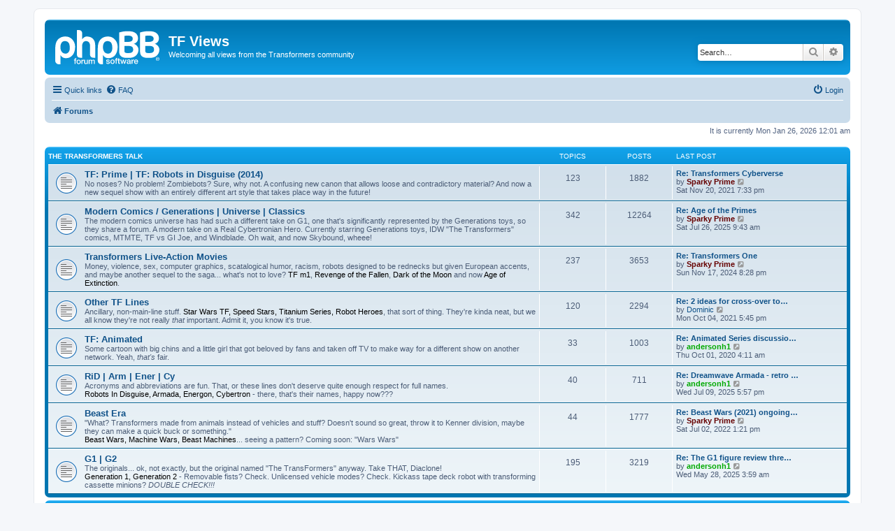

--- FILE ---
content_type: text/html; charset=UTF-8
request_url: https://tfviews.com/forums/index.php?sid=a1af59de59effc7d42bbdc4474eebf63
body_size: 6128
content:
<!DOCTYPE html>
<html dir="ltr" lang="en-gb">
<head>
<meta charset="utf-8" />
<meta http-equiv="X-UA-Compatible" content="IE=edge">
<meta name="viewport" content="width=device-width, initial-scale=1" />

<title>TF Views - Forums</title>



<!--
	phpBB style name: prosilver
	Based on style:   prosilver (this is the default phpBB3 style)
	Original author:  Tom Beddard ( http://www.subBlue.com/ )
	Modified by:
-->

<link href="./assets/css/font-awesome.min.css?assets_version=10" rel="stylesheet">
<link href="./styles/prosilver/theme/stylesheet.css?assets_version=10" rel="stylesheet">
<link href="./styles/prosilver/theme/en/stylesheet.css?assets_version=10" rel="stylesheet">




<!--[if lte IE 9]>
	<link href="./styles/prosilver/theme/tweaks.css?assets_version=10" rel="stylesheet">
<![endif]-->


<link href="./ext/alfredoramos/simplespoiler/styles/all/theme/css/common.css?assets_version=10" rel="stylesheet" media="screen">
<link href="./ext/alfredoramos/simplespoiler/styles/prosilver/theme/css/style.css?assets_version=10" rel="stylesheet" media="screen">
<link href="./ext/alfredoramos/simplespoiler/styles/prosilver/theme/css/colors.css?assets_version=10" rel="stylesheet" media="screen">



</head>
<body id="phpbb" class="nojs notouch section-index ltr ">


<div id="wrap" class="wrap">
	<a id="top" class="top-anchor" accesskey="t"></a>
	<div id="page-header">
		<div class="headerbar" role="banner">
					<div class="inner">

			<div id="site-description" class="site-description">
		<a id="logo" class="logo" href="./index.php?sid=45669df81f153997b26f4ab00b82eae5" title="Forums">
					<span class="site_logo"></span>
				</a>
				<h1>TF Views</h1>
				<p>Welcoming all views from the Transformers community</p>
				<p class="skiplink"><a href="#start_here">Skip to content</a></p>
			</div>

									<div id="search-box" class="search-box search-header" role="search">
				<form action="./search.php?sid=45669df81f153997b26f4ab00b82eae5" method="get" id="search">
				<fieldset>
					<input name="keywords" id="keywords" type="search" maxlength="128" title="Search for keywords" class="inputbox search tiny" size="20" value="" placeholder="Search…" />
					<button class="button button-search" type="submit" title="Search">
						<i class="icon fa-search fa-fw" aria-hidden="true"></i><span class="sr-only">Search</span>
					</button>
					<a href="./search.php?sid=45669df81f153997b26f4ab00b82eae5" class="button button-search-end" title="Advanced search">
						<i class="icon fa-cog fa-fw" aria-hidden="true"></i><span class="sr-only">Advanced search</span>
					</a>
					<input type="hidden" name="sid" value="45669df81f153997b26f4ab00b82eae5" />

				</fieldset>
				</form>
			</div>
						
			</div>
					</div>
				<div class="navbar" role="navigation">
	<div class="inner">

	<ul id="nav-main" class="nav-main linklist" role="menubar">

		<li id="quick-links" class="quick-links dropdown-container responsive-menu" data-skip-responsive="true">
			<a href="#" class="dropdown-trigger">
				<i class="icon fa-bars fa-fw" aria-hidden="true"></i><span>Quick links</span>
			</a>
			<div class="dropdown">
				<div class="pointer"><div class="pointer-inner"></div></div>
				<ul class="dropdown-contents" role="menu">
					
											<li class="separator"></li>
																									<li>
								<a href="./search.php?search_id=unanswered&amp;sid=45669df81f153997b26f4ab00b82eae5" role="menuitem">
									<i class="icon fa-file-o fa-fw icon-gray" aria-hidden="true"></i><span>Unanswered topics</span>
								</a>
							</li>
							<li>
								<a href="./search.php?search_id=active_topics&amp;sid=45669df81f153997b26f4ab00b82eae5" role="menuitem">
									<i class="icon fa-file-o fa-fw icon-blue" aria-hidden="true"></i><span>Active topics</span>
								</a>
							</li>
							<li class="separator"></li>
							<li>
								<a href="./search.php?sid=45669df81f153997b26f4ab00b82eae5" role="menuitem">
									<i class="icon fa-search fa-fw" aria-hidden="true"></i><span>Search</span>
								</a>
							</li>
					
										<li class="separator"></li>

									</ul>
			</div>
		</li>

				<li data-skip-responsive="true">
			<a href="/forums/app.php/help/faq?sid=45669df81f153997b26f4ab00b82eae5" rel="help" title="Frequently Asked Questions" role="menuitem">
				<i class="icon fa-question-circle fa-fw" aria-hidden="true"></i><span>FAQ</span>
			</a>
		</li>
						
			<li class="rightside"  data-skip-responsive="true">
			<a href="./ucp.php?mode=login&amp;redirect=index.php&amp;sid=45669df81f153997b26f4ab00b82eae5" title="Login" accesskey="x" role="menuitem">
				<i class="icon fa-power-off fa-fw" aria-hidden="true"></i><span>Login</span>
			</a>
		</li>
						</ul>

	<ul id="nav-breadcrumbs" class="nav-breadcrumbs linklist navlinks" role="menubar">
				
		
		<li class="breadcrumbs" itemscope itemtype="https://schema.org/BreadcrumbList">

			
							<span class="crumb" itemtype="https://schema.org/ListItem" itemprop="itemListElement" itemscope><a itemprop="item" href="./index.php?sid=45669df81f153997b26f4ab00b82eae5" accesskey="h" data-navbar-reference="index"><i class="icon fa-home fa-fw"></i><span itemprop="name">Forums</span></a><meta itemprop="position" content="1" /></span>

			
					</li>

		
					<li class="rightside responsive-search">
				<a href="./search.php?sid=45669df81f153997b26f4ab00b82eae5" title="View the advanced search options" role="menuitem">
					<i class="icon fa-search fa-fw" aria-hidden="true"></i><span class="sr-only">Search</span>
				</a>
			</li>
			</ul>

	</div>
</div>
	</div>

	
	<a id="start_here" class="anchor"></a>
	<div id="page-body" class="page-body" role="main">
		
		
<p class="right responsive-center time">It is currently Mon Jan 26, 2026 12:01 am</p>



	
				<div class="forabg">
			<div class="inner">
			<ul class="topiclist">
				<li class="header">
										<dl class="row-item">
						<dt><div class="list-inner"><a href="./viewforum.php?f=5&amp;sid=45669df81f153997b26f4ab00b82eae5">The Transformers Talk</a></div></dt>
						<dd class="topics">Topics</dd>
						<dd class="posts">Posts</dd>
						<dd class="lastpost"><span>Last post</span></dd>
					</dl>
									</li>
			</ul>
			<ul class="topiclist forums">
		
	
	
	
			
					<li class="row">
						<dl class="row-item forum_read">
				<dt title="No unread posts">
										<div class="list-inner">
																		<a href="./viewforum.php?f=24&amp;sid=45669df81f153997b26f4ab00b82eae5" class="forumtitle">TF: Prime | TF: Robots in Disguise (2014)</a>
						<br />No noses? No problem! Zombiebots? Sure, why not. A confusing new canon that allows loose and contradictory material? And now a new sequel show with an entirely different art style that takes place way in the future!												
												<div class="responsive-show" style="display: none;">
															Topics: <strong>123</strong>
													</div>
											</div>
				</dt>
									<dd class="topics">123 <dfn>Topics</dfn></dd>
					<dd class="posts">1882 <dfn>Posts</dfn></dd>
					<dd class="lastpost">
						<span>
																						<dfn>Last post</dfn>
																										<a href="./viewtopic.php?p=54782&amp;sid=45669df81f153997b26f4ab00b82eae5#p54782" title="Re: Transformers Cyberverse" class="lastsubject">Re: Transformers Cyberverse</a> <br />
																	by <a href="./memberlist.php?mode=viewprofile&amp;u=69&amp;sid=45669df81f153997b26f4ab00b82eae5" style="color: #660000;" class="username-coloured">Sparky Prime</a>																	<a href="./viewtopic.php?p=54782&amp;sid=45669df81f153997b26f4ab00b82eae5#p54782" title="View the latest post">
										<i class="icon fa-external-link-square fa-fw icon-lightgray icon-md" aria-hidden="true"></i><span class="sr-only">View the latest post</span>
									</a>
																<br /><time datetime="2021-11-21T03:33:28+00:00">Sat Nov 20, 2021 7:33 pm</time>
													</span>
					</dd>
							</dl>
					</li>
			
	
	
			
					<li class="row">
						<dl class="row-item forum_read">
				<dt title="No unread posts">
										<div class="list-inner">
																		<a href="./viewforum.php?f=7&amp;sid=45669df81f153997b26f4ab00b82eae5" class="forumtitle">Modern Comics / Generations | Universe | Classics</a>
						<br />The modern comics universe has had such a different take on G1, one that's significantly represented by the Generations toys, so they share a forum. A modern take on a Real Cybertronian Hero. Currently starring Generations toys, IDW "The Transformers" comics, MTMTE, TF vs GI Joe, and Windblade. Oh wait, and now Skybound, wheee!												
												<div class="responsive-show" style="display: none;">
															Topics: <strong>342</strong>
													</div>
											</div>
				</dt>
									<dd class="topics">342 <dfn>Topics</dfn></dd>
					<dd class="posts">12264 <dfn>Posts</dfn></dd>
					<dd class="lastpost">
						<span>
																						<dfn>Last post</dfn>
																										<a href="./viewtopic.php?p=56138&amp;sid=45669df81f153997b26f4ab00b82eae5#p56138" title="Re: Age of the Primes" class="lastsubject">Re: Age of the Primes</a> <br />
																	by <a href="./memberlist.php?mode=viewprofile&amp;u=69&amp;sid=45669df81f153997b26f4ab00b82eae5" style="color: #660000;" class="username-coloured">Sparky Prime</a>																	<a href="./viewtopic.php?p=56138&amp;sid=45669df81f153997b26f4ab00b82eae5#p56138" title="View the latest post">
										<i class="icon fa-external-link-square fa-fw icon-lightgray icon-md" aria-hidden="true"></i><span class="sr-only">View the latest post</span>
									</a>
																<br /><time datetime="2025-07-26T16:43:22+00:00">Sat Jul 26, 2025 9:43 am</time>
													</span>
					</dd>
							</dl>
					</li>
			
	
	
			
					<li class="row">
						<dl class="row-item forum_read">
				<dt title="No unread posts">
										<div class="list-inner">
																		<a href="./viewforum.php?f=8&amp;sid=45669df81f153997b26f4ab00b82eae5" class="forumtitle">Transformers Live-Action Movies</a>
						<br />Money, violence, sex, computer graphics, scatalogical humor, racism, robots designed to be rednecks but given European accents, and maybe another sequel to the saga... what's not to love? <strong class="text-strong">TF m1</strong>, <strong class="text-strong">Revenge of the Fallen</strong>, <strong class="text-strong">Dark of the Moon</strong> and now <strong class="text-strong">Age of Extinction</strong>.												
												<div class="responsive-show" style="display: none;">
															Topics: <strong>237</strong>
													</div>
											</div>
				</dt>
									<dd class="topics">237 <dfn>Topics</dfn></dd>
					<dd class="posts">3653 <dfn>Posts</dfn></dd>
					<dd class="lastpost">
						<span>
																						<dfn>Last post</dfn>
																										<a href="./viewtopic.php?p=56012&amp;sid=45669df81f153997b26f4ab00b82eae5#p56012" title="Re: Transformers One" class="lastsubject">Re: Transformers One</a> <br />
																	by <a href="./memberlist.php?mode=viewprofile&amp;u=69&amp;sid=45669df81f153997b26f4ab00b82eae5" style="color: #660000;" class="username-coloured">Sparky Prime</a>																	<a href="./viewtopic.php?p=56012&amp;sid=45669df81f153997b26f4ab00b82eae5#p56012" title="View the latest post">
										<i class="icon fa-external-link-square fa-fw icon-lightgray icon-md" aria-hidden="true"></i><span class="sr-only">View the latest post</span>
									</a>
																<br /><time datetime="2024-11-18T04:28:25+00:00">Sun Nov 17, 2024 8:28 pm</time>
													</span>
					</dd>
							</dl>
					</li>
			
	
	
			
					<li class="row">
						<dl class="row-item forum_read">
				<dt title="No unread posts">
										<div class="list-inner">
																		<a href="./viewforum.php?f=16&amp;sid=45669df81f153997b26f4ab00b82eae5" class="forumtitle">Other TF Lines</a>
						<br />Ancillary, non-main-line stuff. <strong class="text-strong">Star Wars TF, Speed Stars, Titanium Series, Robot Heroes</strong>, that sort of thing. They're kinda neat, but we all know they're not really <em class="text-italics">that</em> important. Admit it, you know it's true.												
												<div class="responsive-show" style="display: none;">
															Topics: <strong>120</strong>
													</div>
											</div>
				</dt>
									<dd class="topics">120 <dfn>Topics</dfn></dd>
					<dd class="posts">2294 <dfn>Posts</dfn></dd>
					<dd class="lastpost">
						<span>
																						<dfn>Last post</dfn>
																										<a href="./viewtopic.php?p=54690&amp;sid=45669df81f153997b26f4ab00b82eae5#p54690" title="Re: 2 ideas for cross-over toys" class="lastsubject">Re: 2 ideas for cross-over to…</a> <br />
																	by <a href="./memberlist.php?mode=viewprofile&amp;u=53&amp;sid=45669df81f153997b26f4ab00b82eae5" class="username">Dominic</a>																	<a href="./viewtopic.php?p=54690&amp;sid=45669df81f153997b26f4ab00b82eae5#p54690" title="View the latest post">
										<i class="icon fa-external-link-square fa-fw icon-lightgray icon-md" aria-hidden="true"></i><span class="sr-only">View the latest post</span>
									</a>
																<br /><time datetime="2021-10-05T00:45:07+00:00">Mon Oct 04, 2021 5:45 pm</time>
													</span>
					</dd>
							</dl>
					</li>
			
	
	
			
					<li class="row">
						<dl class="row-item forum_read">
				<dt title="No unread posts">
										<div class="list-inner">
																		<a href="./viewforum.php?f=6&amp;sid=45669df81f153997b26f4ab00b82eae5" class="forumtitle">TF: Animated</a>
						<br />Some cartoon with big chins and a little girl that got beloved by fans and taken off TV to make way for a different show on another network. Yeah, <em class="text-italics">that's</em> fair.												
												<div class="responsive-show" style="display: none;">
															Topics: <strong>33</strong>
													</div>
											</div>
				</dt>
									<dd class="topics">33 <dfn>Topics</dfn></dd>
					<dd class="posts">1003 <dfn>Posts</dfn></dd>
					<dd class="lastpost">
						<span>
																						<dfn>Last post</dfn>
																										<a href="./viewtopic.php?p=53417&amp;sid=45669df81f153997b26f4ab00b82eae5#p53417" title="Re: Animated Series discussion thread (spoilers allowed)" class="lastsubject">Re: Animated Series discussio…</a> <br />
																	by <a href="./memberlist.php?mode=viewprofile&amp;u=62&amp;sid=45669df81f153997b26f4ab00b82eae5" style="color: #00AA00;" class="username-coloured">andersonh1</a>																	<a href="./viewtopic.php?p=53417&amp;sid=45669df81f153997b26f4ab00b82eae5#p53417" title="View the latest post">
										<i class="icon fa-external-link-square fa-fw icon-lightgray icon-md" aria-hidden="true"></i><span class="sr-only">View the latest post</span>
									</a>
																<br /><time datetime="2020-10-01T11:11:33+00:00">Thu Oct 01, 2020 4:11 am</time>
													</span>
					</dd>
							</dl>
					</li>
			
	
	
			
					<li class="row">
						<dl class="row-item forum_read">
				<dt title="No unread posts">
										<div class="list-inner">
																		<a href="./viewforum.php?f=12&amp;sid=45669df81f153997b26f4ab00b82eae5" class="forumtitle">RiD | Arm | Ener | Cy</a>
						<br />Acronyms and abbreviations are fun. That, or these lines don't deserve quite enough respect for full names.<br>
<strong class="text-strong">Robots In Disguise, Armada, Energon, Cybertron</strong> - there, that's their names, happy now???												
												<div class="responsive-show" style="display: none;">
															Topics: <strong>40</strong>
													</div>
											</div>
				</dt>
									<dd class="topics">40 <dfn>Topics</dfn></dd>
					<dd class="posts">711 <dfn>Posts</dfn></dd>
					<dd class="lastpost">
						<span>
																						<dfn>Last post</dfn>
																										<a href="./viewtopic.php?p=56121&amp;sid=45669df81f153997b26f4ab00b82eae5#p56121" title="Re: Dreamwave Armada - retro reviews" class="lastsubject">Re: Dreamwave Armada - retro …</a> <br />
																	by <a href="./memberlist.php?mode=viewprofile&amp;u=62&amp;sid=45669df81f153997b26f4ab00b82eae5" style="color: #00AA00;" class="username-coloured">andersonh1</a>																	<a href="./viewtopic.php?p=56121&amp;sid=45669df81f153997b26f4ab00b82eae5#p56121" title="View the latest post">
										<i class="icon fa-external-link-square fa-fw icon-lightgray icon-md" aria-hidden="true"></i><span class="sr-only">View the latest post</span>
									</a>
																<br /><time datetime="2025-07-10T00:57:43+00:00">Wed Jul 09, 2025 5:57 pm</time>
													</span>
					</dd>
							</dl>
					</li>
			
	
	
			
					<li class="row">
						<dl class="row-item forum_read">
				<dt title="No unread posts">
										<div class="list-inner">
																		<a href="./viewforum.php?f=11&amp;sid=45669df81f153997b26f4ab00b82eae5" class="forumtitle">Beast Era</a>
						<br />"What? Transformers made from animals instead of vehicles and stuff? Doesn't sound so great, throw it to Kenner division, maybe they can make a quick buck or something." <br>
<strong class="text-strong">Beast Wars, Machine Wars, Beast Machines</strong>... seeing a pattern? Coming soon: "Wars Wars"												
												<div class="responsive-show" style="display: none;">
															Topics: <strong>44</strong>
													</div>
											</div>
				</dt>
									<dd class="topics">44 <dfn>Topics</dfn></dd>
					<dd class="posts">1777 <dfn>Posts</dfn></dd>
					<dd class="lastpost">
						<span>
																						<dfn>Last post</dfn>
																										<a href="./viewtopic.php?p=55195&amp;sid=45669df81f153997b26f4ab00b82eae5#p55195" title="Re: Beast Wars (2021) ongoing series" class="lastsubject">Re: Beast Wars (2021) ongoing…</a> <br />
																	by <a href="./memberlist.php?mode=viewprofile&amp;u=69&amp;sid=45669df81f153997b26f4ab00b82eae5" style="color: #660000;" class="username-coloured">Sparky Prime</a>																	<a href="./viewtopic.php?p=55195&amp;sid=45669df81f153997b26f4ab00b82eae5#p55195" title="View the latest post">
										<i class="icon fa-external-link-square fa-fw icon-lightgray icon-md" aria-hidden="true"></i><span class="sr-only">View the latest post</span>
									</a>
																<br /><time datetime="2022-07-02T20:21:07+00:00">Sat Jul 02, 2022 1:21 pm</time>
													</span>
					</dd>
							</dl>
					</li>
			
	
	
			
					<li class="row">
						<dl class="row-item forum_read">
				<dt title="No unread posts">
										<div class="list-inner">
																		<a href="./viewforum.php?f=10&amp;sid=45669df81f153997b26f4ab00b82eae5" class="forumtitle">G1 | G2</a>
						<br />The originals... ok, not exactly, but the original named "The TransFormers" anyway. Take THAT, Diaclone! <br>
<strong class="text-strong">Generation 1, Generation 2</strong> - Removable fists? Check. Unlicensed vehicle modes? Check. Kickass tape deck robot with transforming cassette minions? <em class="text-italics">DOUBLE CHECK!!!</em>												
												<div class="responsive-show" style="display: none;">
															Topics: <strong>195</strong>
													</div>
											</div>
				</dt>
									<dd class="topics">195 <dfn>Topics</dfn></dd>
					<dd class="posts">3219 <dfn>Posts</dfn></dd>
					<dd class="lastpost">
						<span>
																						<dfn>Last post</dfn>
																										<a href="./viewtopic.php?p=56105&amp;sid=45669df81f153997b26f4ab00b82eae5#p56105" title="Re: The G1 figure review thread" class="lastsubject">Re: The G1 figure review thre…</a> <br />
																	by <a href="./memberlist.php?mode=viewprofile&amp;u=62&amp;sid=45669df81f153997b26f4ab00b82eae5" style="color: #00AA00;" class="username-coloured">andersonh1</a>																	<a href="./viewtopic.php?p=56105&amp;sid=45669df81f153997b26f4ab00b82eae5#p56105" title="View the latest post">
										<i class="icon fa-external-link-square fa-fw icon-lightgray icon-md" aria-hidden="true"></i><span class="sr-only">View the latest post</span>
									</a>
																<br /><time datetime="2025-05-28T10:59:43+00:00">Wed May 28, 2025 3:59 am</time>
													</span>
					</dd>
							</dl>
					</li>
			
	
				</ul>

			</div>
		</div>
	
				<div class="forabg">
			<div class="inner">
			<ul class="topiclist">
				<li class="header">
										<dl class="row-item">
						<dt><div class="list-inner"><a href="./viewforum.php?f=1&amp;sid=45669df81f153997b26f4ab00b82eae5">The Other Stuff</a></div></dt>
						<dd class="topics">Topics</dd>
						<dd class="posts">Posts</dd>
						<dd class="lastpost"><span>Last post</span></dd>
					</dl>
									</li>
			</ul>
			<ul class="topiclist forums">
		
	
	
	
			
					<li class="row">
						<dl class="row-item forum_read">
				<dt title="No unread posts">
										<div class="list-inner">
																		<a href="./viewforum.php?f=2&amp;sid=45669df81f153997b26f4ab00b82eae5" class="forumtitle">Talk Here Suckas!</a>
						<br />A general discussion forum, plus hauls and silly games.												
												<div class="responsive-show" style="display: none;">
															Topics: <strong>669</strong>
													</div>
											</div>
				</dt>
									<dd class="topics">669 <dfn>Topics</dfn></dd>
					<dd class="posts">26144 <dfn>Posts</dfn></dd>
					<dd class="lastpost">
						<span>
																						<dfn>Last post</dfn>
																										<a href="./viewtopic.php?p=56222&amp;sid=45669df81f153997b26f4ab00b82eae5#p56222" title="Re: Star Trek" class="lastsubject">Re: Star Trek</a> <br />
																	by <a href="./memberlist.php?mode=viewprofile&amp;u=69&amp;sid=45669df81f153997b26f4ab00b82eae5" style="color: #660000;" class="username-coloured">Sparky Prime</a>																	<a href="./viewtopic.php?p=56222&amp;sid=45669df81f153997b26f4ab00b82eae5#p56222" title="View the latest post">
										<i class="icon fa-external-link-square fa-fw icon-lightgray icon-md" aria-hidden="true"></i><span class="sr-only">View the latest post</span>
									</a>
																<br /><time datetime="2026-01-24T22:56:34+00:00">Sat Jan 24, 2026 2:56 pm</time>
													</span>
					</dd>
							</dl>
					</li>
			
	
	
			
					<li class="row">
						<dl class="row-item forum_read">
				<dt title="No unread posts">
										<div class="list-inner">
																		<a href="./viewforum.php?f=4&amp;sid=45669df81f153997b26f4ab00b82eae5" class="forumtitle">Comments / Board Biz</a>
						<br />Comments, suggestions, problems, other board business, bring it here and drop us some knowledge												
												<div class="responsive-show" style="display: none;">
															Topics: <strong>109</strong>
													</div>
											</div>
				</dt>
									<dd class="topics">109 <dfn>Topics</dfn></dd>
					<dd class="posts">1215 <dfn>Posts</dfn></dd>
					<dd class="lastpost">
						<span>
																						<dfn>Last post</dfn>
																										<a href="./viewtopic.php?p=55847&amp;sid=45669df81f153997b26f4ab00b82eae5#p55847" title="Re: How do I insert images?" class="lastsubject">Re: How do I insert images?</a> <br />
																	by <a href="./memberlist.php?mode=viewprofile&amp;u=1058&amp;sid=45669df81f153997b26f4ab00b82eae5" style="color: #006600;" class="username-coloured">Ursus mellifera</a>																	<a href="./viewtopic.php?p=55847&amp;sid=45669df81f153997b26f4ab00b82eae5#p55847" title="View the latest post">
										<i class="icon fa-external-link-square fa-fw icon-lightgray icon-md" aria-hidden="true"></i><span class="sr-only">View the latest post</span>
									</a>
																<br /><time datetime="2024-02-05T16:01:09+00:00">Mon Feb 05, 2024 8:01 am</time>
													</span>
					</dd>
							</dl>
					</li>
			
	
	
			
					<li class="row">
						<dl class="row-item forum_read">
				<dt title="No unread posts">
										<div class="list-inner">
																		<a href="./viewforum.php?f=18&amp;sid=45669df81f153997b26f4ab00b82eae5" class="forumtitle">Trading / Buying</a>
						<br />Buying and trading on the open robot market! Optimus Prime might call this slavery, but he's never had to track down Energon Ultra Magnus before.												
												<div class="responsive-show" style="display: none;">
															Topics: <strong>82</strong>
													</div>
											</div>
				</dt>
									<dd class="topics">82 <dfn>Topics</dfn></dd>
					<dd class="posts">740 <dfn>Posts</dfn></dd>
					<dd class="lastpost">
						<span>
																						<dfn>Last post</dfn>
																										<a href="./viewtopic.php?p=54727&amp;sid=45669df81f153997b26f4ab00b82eae5#p54727" title="Anyone need TF Kingdom Road Rage?" class="lastsubject">Anyone need TF Kingdom Road R…</a> <br />
																	by <a href="./memberlist.php?mode=viewprofile&amp;u=2&amp;sid=45669df81f153997b26f4ab00b82eae5" style="color: #AA0000;" class="username-coloured">JediTricks</a>																	<a href="./viewtopic.php?p=54727&amp;sid=45669df81f153997b26f4ab00b82eae5#p54727" title="View the latest post">
										<i class="icon fa-external-link-square fa-fw icon-lightgray icon-md" aria-hidden="true"></i><span class="sr-only">View the latest post</span>
									</a>
																<br /><time datetime="2021-10-22T23:32:34+00:00">Fri Oct 22, 2021 4:32 pm</time>
													</span>
					</dd>
							</dl>
					</li>
			
				</ul>

			</div>
		</div>
		


	<form method="post" action="./ucp.php?mode=login&amp;sid=45669df81f153997b26f4ab00b82eae5" class="headerspace">
	<h3><a href="./ucp.php?mode=login&amp;redirect=index.php&amp;sid=45669df81f153997b26f4ab00b82eae5">Login</a></h3>
		<fieldset class="quick-login">
			<label for="username"><span>Username:</span> <input type="text" tabindex="1" name="username" id="username" size="10" class="inputbox" title="Username" /></label>
			<label for="password"><span>Password:</span> <input type="password" tabindex="2" name="password" id="password" size="10" class="inputbox" title="Password" autocomplete="off" /></label>
							<a href="/forums/app.php/user/forgot_password?sid=45669df81f153997b26f4ab00b82eae5">I forgot my password</a>
										<span class="responsive-hide">|</span> <label for="autologin">Remember me <input type="checkbox" tabindex="4" name="autologin" id="autologin" /></label>
						<input type="submit" tabindex="5" name="login" value="Login" class="button2" />
			<input type="hidden" name="redirect" value="./index.php?sid=45669df81f153997b26f4ab00b82eae5" />
<input type="hidden" name="creation_time" value="1769414491" />
<input type="hidden" name="form_token" value="0048a9e39bb7b93f5b59c8984ec8be87583add70" />

			
		</fieldset>
	</form>


	<div class="stat-block online-list">
		<h3>Who is online</h3>		<p>
						In total there are <strong>301</strong> users online :: 4 registered, 0 hidden and 297 guests (based on users active over the past 5 minutes)<br />Most users ever online was <strong>6771</strong> on Thu Sep 18, 2025 7:25 pm<br /> 
								</p>
	</div>



	<div class="stat-block statistics">
		<h3>Statistics</h3>
		<p>
						Total posts <strong>55818</strong> &bull; Total topics <strong>2029</strong> &bull; Total members <strong>151</strong> &bull; Our newest member <strong><a href="./memberlist.php?mode=viewprofile&amp;u=1153&amp;sid=45669df81f153997b26f4ab00b82eae5" class="username">forearmchervil</a></strong>
					</p>
	</div>


			</div>


<div id="page-footer" class="page-footer" role="contentinfo">
	<div class="navbar" role="navigation">
	<div class="inner">

	<ul id="nav-footer" class="nav-footer linklist" role="menubar">
		<li class="breadcrumbs">
									<span class="crumb"><a href="./index.php?sid=45669df81f153997b26f4ab00b82eae5" data-navbar-reference="index"><i class="icon fa-home fa-fw" aria-hidden="true"></i><span>Forums</span></a></span>					</li>
		
				<li class="rightside">All times are <span title="America/Los Angeles">UTC-08:00</span></li>
							<li class="rightside">
				<a href="./ucp.php?mode=delete_cookies&amp;sid=45669df81f153997b26f4ab00b82eae5" data-ajax="true" data-refresh="true" role="menuitem">
					<i class="icon fa-trash fa-fw" aria-hidden="true"></i><span>Delete cookies</span>
				</a>
			</li>
														</ul>

	</div>
</div>

	<div class="copyright">
				<p class="footer-row">
			<span class="footer-copyright">Powered by <a href="https://www.phpbb.com/">phpBB</a>&reg; Forum Software &copy; phpBB Limited</span>
		</p>
						<p class="footer-row" role="menu">
			<a class="footer-link" href="./ucp.php?mode=privacy&amp;sid=45669df81f153997b26f4ab00b82eae5" title="Privacy" role="menuitem">
				<span class="footer-link-text">Privacy</span>
			</a>
			|
			<a class="footer-link" href="./ucp.php?mode=terms&amp;sid=45669df81f153997b26f4ab00b82eae5" title="Terms" role="menuitem">
				<span class="footer-link-text">Terms</span>
			</a>
		</p>
					</div>

	<div id="darkenwrapper" class="darkenwrapper" data-ajax-error-title="AJAX error" data-ajax-error-text="Something went wrong when processing your request." data-ajax-error-text-abort="User aborted request." data-ajax-error-text-timeout="Your request timed out; please try again." data-ajax-error-text-parsererror="Something went wrong with the request and the server returned an invalid reply.">
		<div id="darken" class="darken">&nbsp;</div>
	</div>

	<div id="phpbb_alert" class="phpbb_alert" data-l-err="Error" data-l-timeout-processing-req="Request timed out.">
		<a href="#" class="alert_close">
			<i class="icon fa-times-circle fa-fw" aria-hidden="true"></i>
		</a>
		<h3 class="alert_title">&nbsp;</h3><p class="alert_text"></p>
	</div>
	<div id="phpbb_confirm" class="phpbb_alert">
		<a href="#" class="alert_close">
			<i class="icon fa-times-circle fa-fw" aria-hidden="true"></i>
		</a>
		<div class="alert_text"></div>
	</div>
</div>

</div>

<div>
	<a id="bottom" class="anchor" accesskey="z"></a>
	</div>

<script src="./assets/javascript/jquery-3.6.0.min.js?assets_version=10"></script>
<script src="./assets/javascript/core.js?assets_version=10"></script>



<script src="./styles/prosilver/template/forum_fn.js?assets_version=10"></script>
<script src="./styles/prosilver/template/ajax.js?assets_version=10"></script>
<script src="./ext/alfredoramos/simplespoiler/styles/all/theme/js/details-element-polyfill.min.js?assets_version=10"></script>
<script src="./ext/alfredoramos/simplespoiler/styles/all/theme/js/spoiler.js?assets_version=10"></script>



</body>
</html>
